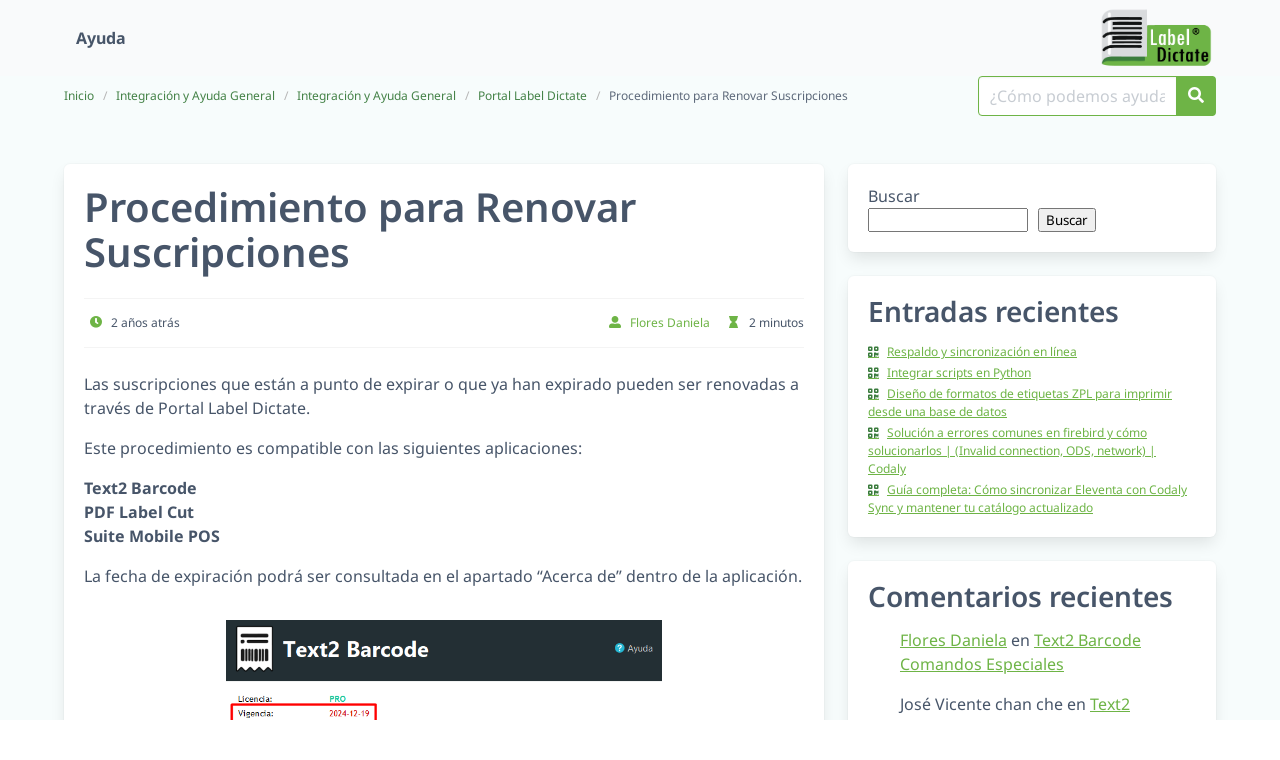

--- FILE ---
content_type: application/x-javascript
request_url: https://ayuda.labeldictate.com/wp-content/themes/iknowledgebase/assets/js/script.min.js?ver=1.3.5
body_size: 452
content:
"use strict";document.addEventListener("DOMContentLoaded",(()=>{const e=document.querySelectorAll(".navbar-burger");if(e){e.forEach((e=>{e.addEventListener("click",(()=>{!function(e){const t=e.dataset.target,s=document.getElementById(t);e.classList.toggle("is-active"),s.classList.toggle("is-active"),e.classList.contains("is-active")?e.setAttribute("aria-expanded","true"):e.setAttribute("aria-expanded","false")}(e)}))}))}const t=document.querySelectorAll(".panel-tabs a");t.length>0&&t.forEach((e=>{e.addEventListener("click",(t=>{const s=e.getAttribute("data-tab"),c=e.closest(".panel"),a=c.querySelectorAll(".panel-tabs a"),n=c.querySelectorAll(".tabs-content");a.forEach((e=>e.classList.remove("is-active"))),e.classList.add("is-active"),n.forEach((e=>{e.classList.add("is-hidden");e.getAttribute("data-content")===s&&e.classList.remove("is-hidden")}))}))}));const s=document.querySelector(".comment-number");if(s){document.querySelector("#cancel-comment-reply-link").addEventListener("click",(()=>{s.classList.remove("is-hidden")}));document.querySelectorAll(".comment-reply-link").forEach((e=>{e.addEventListener("click",(()=>{s.classList.add("is-hidden")}))}))}}));